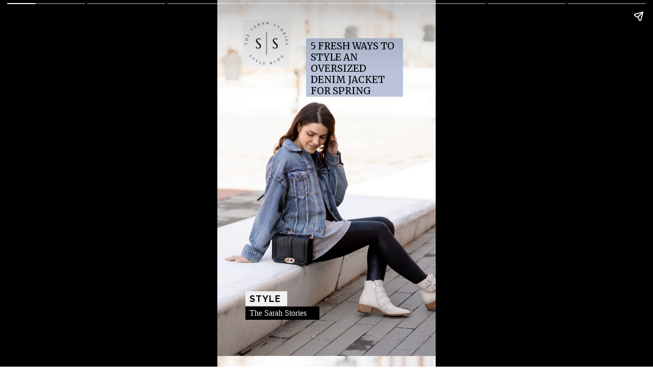

--- FILE ---
content_type: text/html; charset=utf-8
request_url: https://thesarahstories.com/web-stories/5-fresh-ways-to-style-an-oversized-denim-jacket-for-spring/
body_size: 20675
content:
<!DOCTYPE html>
<html amp="" lang="en-US" transformed="self;v=1" i-amphtml-layout=""><head><meta charset="utf-8"><meta name="viewport" content="width=device-width,minimum-scale=1"><link rel="modulepreload" href="https://cdn.ampproject.org/v0.mjs" as="script" crossorigin="anonymous"><link rel="preconnect" href="https://cdn.ampproject.org"><link rel="preload" as="script" href="https://cdn.ampproject.org/v0/amp-story-1.0.js"><style amp-runtime="" i-amphtml-version="012512221826001">html{overflow-x:hidden!important}html.i-amphtml-fie{height:100%!important;width:100%!important}html:not([amp4ads]),html:not([amp4ads]) body{height:auto!important}html:not([amp4ads]) body{margin:0!important}body{-webkit-text-size-adjust:100%;-moz-text-size-adjust:100%;-ms-text-size-adjust:100%;text-size-adjust:100%}html.i-amphtml-singledoc.i-amphtml-embedded{-ms-touch-action:pan-y pinch-zoom;touch-action:pan-y pinch-zoom}html.i-amphtml-fie>body,html.i-amphtml-singledoc>body{overflow:visible!important}html.i-amphtml-fie:not(.i-amphtml-inabox)>body,html.i-amphtml-singledoc:not(.i-amphtml-inabox)>body{position:relative!important}html.i-amphtml-ios-embed-legacy>body{overflow-x:hidden!important;overflow-y:auto!important;position:absolute!important}html.i-amphtml-ios-embed{overflow-y:auto!important;position:static}#i-amphtml-wrapper{overflow-x:hidden!important;overflow-y:auto!important;position:absolute!important;top:0!important;left:0!important;right:0!important;bottom:0!important;margin:0!important;display:block!important}html.i-amphtml-ios-embed.i-amphtml-ios-overscroll,html.i-amphtml-ios-embed.i-amphtml-ios-overscroll>#i-amphtml-wrapper{-webkit-overflow-scrolling:touch!important}#i-amphtml-wrapper>body{position:relative!important;border-top:1px solid transparent!important}#i-amphtml-wrapper+body{visibility:visible}#i-amphtml-wrapper+body .i-amphtml-lightbox-element,#i-amphtml-wrapper+body[i-amphtml-lightbox]{visibility:hidden}#i-amphtml-wrapper+body[i-amphtml-lightbox] .i-amphtml-lightbox-element{visibility:visible}#i-amphtml-wrapper.i-amphtml-scroll-disabled,.i-amphtml-scroll-disabled{overflow-x:hidden!important;overflow-y:hidden!important}amp-instagram{padding:54px 0px 0px!important;background-color:#fff}amp-iframe iframe{box-sizing:border-box!important}[amp-access][amp-access-hide]{display:none}[subscriptions-dialog],body:not(.i-amphtml-subs-ready) [subscriptions-action],body:not(.i-amphtml-subs-ready) [subscriptions-section]{display:none!important}amp-experiment,amp-live-list>[update]{display:none}amp-list[resizable-children]>.i-amphtml-loading-container.amp-hidden{display:none!important}amp-list [fetch-error],amp-list[load-more] [load-more-button],amp-list[load-more] [load-more-end],amp-list[load-more] [load-more-failed],amp-list[load-more] [load-more-loading]{display:none}amp-list[diffable] div[role=list]{display:block}amp-story-page,amp-story[standalone]{min-height:1px!important;display:block!important;height:100%!important;margin:0!important;padding:0!important;overflow:hidden!important;width:100%!important}amp-story[standalone]{background-color:#000!important;position:relative!important}amp-story-page{background-color:#757575}amp-story .amp-active>div,amp-story .i-amphtml-loader-background{display:none!important}amp-story-page:not(:first-of-type):not([distance]):not([active]){transform:translateY(1000vh)!important}amp-autocomplete{position:relative!important;display:inline-block!important}amp-autocomplete>input,amp-autocomplete>textarea{padding:0.5rem;border:1px solid rgba(0,0,0,.33)}.i-amphtml-autocomplete-results,amp-autocomplete>input,amp-autocomplete>textarea{font-size:1rem;line-height:1.5rem}[amp-fx^=fly-in]{visibility:hidden}amp-script[nodom],amp-script[sandboxed]{position:fixed!important;top:0!important;width:1px!important;height:1px!important;overflow:hidden!important;visibility:hidden}
/*# sourceURL=/css/ampdoc.css*/[hidden]{display:none!important}.i-amphtml-element{display:inline-block}.i-amphtml-blurry-placeholder{transition:opacity 0.3s cubic-bezier(0.0,0.0,0.2,1)!important;pointer-events:none}[layout=nodisplay]:not(.i-amphtml-element){display:none!important}.i-amphtml-layout-fixed,[layout=fixed][width][height]:not(.i-amphtml-layout-fixed){display:inline-block;position:relative}.i-amphtml-layout-responsive,[layout=responsive][width][height]:not(.i-amphtml-layout-responsive),[width][height][heights]:not([layout]):not(.i-amphtml-layout-responsive),[width][height][sizes]:not(img):not([layout]):not(.i-amphtml-layout-responsive){display:block;position:relative}.i-amphtml-layout-intrinsic,[layout=intrinsic][width][height]:not(.i-amphtml-layout-intrinsic){display:inline-block;position:relative;max-width:100%}.i-amphtml-layout-intrinsic .i-amphtml-sizer{max-width:100%}.i-amphtml-intrinsic-sizer{max-width:100%;display:block!important}.i-amphtml-layout-container,.i-amphtml-layout-fixed-height,[layout=container],[layout=fixed-height][height]:not(.i-amphtml-layout-fixed-height){display:block;position:relative}.i-amphtml-layout-fill,.i-amphtml-layout-fill.i-amphtml-notbuilt,[layout=fill]:not(.i-amphtml-layout-fill),body noscript>*{display:block;overflow:hidden!important;position:absolute;top:0;left:0;bottom:0;right:0}body noscript>*{position:absolute!important;width:100%;height:100%;z-index:2}body noscript{display:inline!important}.i-amphtml-layout-flex-item,[layout=flex-item]:not(.i-amphtml-layout-flex-item){display:block;position:relative;-ms-flex:1 1 auto;flex:1 1 auto}.i-amphtml-layout-fluid{position:relative}.i-amphtml-layout-size-defined{overflow:hidden!important}.i-amphtml-layout-awaiting-size{position:absolute!important;top:auto!important;bottom:auto!important}i-amphtml-sizer{display:block!important}@supports (aspect-ratio:1/1){i-amphtml-sizer.i-amphtml-disable-ar{display:none!important}}.i-amphtml-blurry-placeholder,.i-amphtml-fill-content{display:block;height:0;max-height:100%;max-width:100%;min-height:100%;min-width:100%;width:0;margin:auto}.i-amphtml-layout-size-defined .i-amphtml-fill-content{position:absolute;top:0;left:0;bottom:0;right:0}.i-amphtml-replaced-content,.i-amphtml-screen-reader{padding:0!important;border:none!important}.i-amphtml-screen-reader{position:fixed!important;top:0px!important;left:0px!important;width:4px!important;height:4px!important;opacity:0!important;overflow:hidden!important;margin:0!important;display:block!important;visibility:visible!important}.i-amphtml-screen-reader~.i-amphtml-screen-reader{left:8px!important}.i-amphtml-screen-reader~.i-amphtml-screen-reader~.i-amphtml-screen-reader{left:12px!important}.i-amphtml-screen-reader~.i-amphtml-screen-reader~.i-amphtml-screen-reader~.i-amphtml-screen-reader{left:16px!important}.i-amphtml-unresolved{position:relative;overflow:hidden!important}.i-amphtml-select-disabled{-webkit-user-select:none!important;-ms-user-select:none!important;user-select:none!important}.i-amphtml-notbuilt,[layout]:not(.i-amphtml-element),[width][height][heights]:not([layout]):not(.i-amphtml-element),[width][height][sizes]:not(img):not([layout]):not(.i-amphtml-element){position:relative;overflow:hidden!important;color:transparent!important}.i-amphtml-notbuilt:not(.i-amphtml-layout-container)>*,[layout]:not([layout=container]):not(.i-amphtml-element)>*,[width][height][heights]:not([layout]):not(.i-amphtml-element)>*,[width][height][sizes]:not([layout]):not(.i-amphtml-element)>*{display:none}amp-img:not(.i-amphtml-element)[i-amphtml-ssr]>img.i-amphtml-fill-content{display:block}.i-amphtml-notbuilt:not(.i-amphtml-layout-container),[layout]:not([layout=container]):not(.i-amphtml-element),[width][height][heights]:not([layout]):not(.i-amphtml-element),[width][height][sizes]:not(img):not([layout]):not(.i-amphtml-element){color:transparent!important;line-height:0!important}.i-amphtml-ghost{visibility:hidden!important}.i-amphtml-element>[placeholder],[layout]:not(.i-amphtml-element)>[placeholder],[width][height][heights]:not([layout]):not(.i-amphtml-element)>[placeholder],[width][height][sizes]:not([layout]):not(.i-amphtml-element)>[placeholder]{display:block;line-height:normal}.i-amphtml-element>[placeholder].amp-hidden,.i-amphtml-element>[placeholder].hidden{visibility:hidden}.i-amphtml-element:not(.amp-notsupported)>[fallback],.i-amphtml-layout-container>[placeholder].amp-hidden,.i-amphtml-layout-container>[placeholder].hidden{display:none}.i-amphtml-layout-size-defined>[fallback],.i-amphtml-layout-size-defined>[placeholder]{position:absolute!important;top:0!important;left:0!important;right:0!important;bottom:0!important;z-index:1}amp-img[i-amphtml-ssr]:not(.i-amphtml-element)>[placeholder]{z-index:auto}.i-amphtml-notbuilt>[placeholder]{display:block!important}.i-amphtml-hidden-by-media-query{display:none!important}.i-amphtml-element-error{background:red!important;color:#fff!important;position:relative!important}.i-amphtml-element-error:before{content:attr(error-message)}i-amp-scroll-container,i-amphtml-scroll-container{position:absolute;top:0;left:0;right:0;bottom:0;display:block}i-amp-scroll-container.amp-active,i-amphtml-scroll-container.amp-active{overflow:auto;-webkit-overflow-scrolling:touch}.i-amphtml-loading-container{display:block!important;pointer-events:none;z-index:1}.i-amphtml-notbuilt>.i-amphtml-loading-container{display:block!important}.i-amphtml-loading-container.amp-hidden{visibility:hidden}.i-amphtml-element>[overflow]{cursor:pointer;position:relative;z-index:2;visibility:hidden;display:initial;line-height:normal}.i-amphtml-layout-size-defined>[overflow]{position:absolute}.i-amphtml-element>[overflow].amp-visible{visibility:visible}template{display:none!important}.amp-border-box,.amp-border-box *,.amp-border-box :after,.amp-border-box :before{box-sizing:border-box}amp-pixel{display:none!important}amp-analytics,amp-auto-ads,amp-story-auto-ads{position:fixed!important;top:0!important;width:1px!important;height:1px!important;overflow:hidden!important;visibility:hidden}amp-story{visibility:hidden!important}html.i-amphtml-fie>amp-analytics{position:initial!important}[visible-when-invalid]:not(.visible),form [submit-error],form [submit-success],form [submitting]{display:none}amp-accordion{display:block!important}@media (min-width:1px){:where(amp-accordion>section)>:first-child{margin:0;background-color:#efefef;padding-right:20px;border:1px solid #dfdfdf}:where(amp-accordion>section)>:last-child{margin:0}}amp-accordion>section{float:none!important}amp-accordion>section>*{float:none!important;display:block!important;overflow:hidden!important;position:relative!important}amp-accordion,amp-accordion>section{margin:0}amp-accordion:not(.i-amphtml-built)>section>:last-child{display:none!important}amp-accordion:not(.i-amphtml-built)>section[expanded]>:last-child{display:block!important}
/*# sourceURL=/css/ampshared.css*/</style><meta name="amp-story-generator-name" content="Web Stories for WordPress"><meta name="amp-story-generator-version" content="1.42.0"><meta name="robots" content="index, follow, max-image-preview:large, max-snippet:-1, max-video-preview:-1"><meta name="description" content="The denim jacket is a closet staple for Spring. It's lightweight, versatile &amp; an easy pull anyway of the week. Let's explore 4 fresh new ways to style an oversized jacket this season."><meta property="og:locale" content="en_US"><meta property="og:type" content="article"><meta property="og:title" content="5 Fresh Ways to Style an oversized Denim Jacket for Spring"><meta property="og:description" content="The denim jacket is a closet staple for Spring. It's lightweight, versatile &amp; an easy pull anyway of the week. Let's explore 4 fresh new ways to style an oversized jacket this season."><meta property="og:url" content="https://thesarahstories.com/web-stories/5-fresh-ways-to-style-an-oversized-denim-jacket-for-spring/"><meta property="og:site_name" content="the Sarah Stories"><meta property="article:publisher" content="https://www.facebook.com/thesarahstoriesblog"><meta property="article:modified_time" content="2022-03-03T19:38:25+00:00"><meta property="og:image" content="https://thesarahstories.com/wp-content/uploads/2022/02/cropped-distressed-denim-jacket-Reddress-1-scaled-2.jpg"><meta property="og:image:width" content="640"><meta property="og:image:height" content="853"><meta property="og:image:type" content="image/jpeg"><meta name="twitter:card" content="summary_large_image"><meta name="twitter:label1" content="Est. reading time"><meta name="twitter:data1" content="1 minute"><meta name="generator" content="WordPress 6.8.3"><meta name="msapplication-TileImage" content="https://thesarahstories.com/wp-content/uploads/2021/11/cropped-faviconTSS-270x270.png"><link rel="preconnect" href="https://fonts.gstatic.com" crossorigin=""><link rel="dns-prefetch" href="https://fonts.gstatic.com"><link href="https://thesarahstories.com/wp-content/uploads/2022/02/distressed-denim-jacket-Reddress-1-scaled.jpg" rel="preload" as="image"><link rel="dns-prefetch" href="//www.googletagmanager.com"><link rel="preconnect" href="https://fonts.gstatic.com/" crossorigin=""><script async="" src="https://cdn.ampproject.org/v0.mjs" type="module" crossorigin="anonymous"></script><script async nomodule src="https://cdn.ampproject.org/v0.js" crossorigin="anonymous"></script><script async="" src="https://cdn.ampproject.org/v0/amp-story-1.0.mjs" custom-element="amp-story" type="module" crossorigin="anonymous"></script><script async nomodule src="https://cdn.ampproject.org/v0/amp-story-1.0.js" crossorigin="anonymous" custom-element="amp-story"></script><script src="https://cdn.ampproject.org/v0/amp-analytics-0.1.mjs" async="" custom-element="amp-analytics" type="module" crossorigin="anonymous"></script><script async nomodule src="https://cdn.ampproject.org/v0/amp-analytics-0.1.js" crossorigin="anonymous" custom-element="amp-analytics"></script><script src="https://cdn.ampproject.org/v0/amp-story-auto-ads-0.1.mjs" async="" custom-element="amp-story-auto-ads" type="module" crossorigin="anonymous"></script><script async nomodule src="https://cdn.ampproject.org/v0/amp-story-auto-ads-0.1.js" crossorigin="anonymous" custom-element="amp-story-auto-ads"></script><script src="https://cdn.ampproject.org/v0/amp-story-auto-analytics-0.1.mjs" async="" custom-element="amp-story-auto-analytics" type="module" crossorigin="anonymous"></script><script async nomodule src="https://cdn.ampproject.org/v0/amp-story-auto-analytics-0.1.js" crossorigin="anonymous" custom-element="amp-story-auto-analytics"></script><link rel="icon" href="https://thesarahstories.com/wp-content/uploads/2021/11/cropped-faviconTSS-32x32.png" sizes="32x32"><link rel="icon" href="https://thesarahstories.com/wp-content/uploads/2021/11/cropped-faviconTSS-192x192.png" sizes="192x192"><link href="https://fonts.googleapis.com/css2?display=swap&amp;family=Raleway%3Awght%40700&amp;family=Merriweather" rel="stylesheet"><style amp-custom="">amp-story-page{background-color:#131516}amp-story-grid-layer{overflow:visible}@media (max-aspect-ratio: 9 / 16){@media (min-aspect-ratio: 320 / 678){amp-story-grid-layer.grid-layer{margin-top:calc(( 100% / .5625 - 100% / .66666666666667 ) / 2)}}}@media not all and (min-resolution:.001dpcm){@media{p.text-wrapper > span{font-size:calc(100% - .5px)}}}.page-fullbleed-area{position:absolute;overflow:hidden;width:100%;left:0;height:calc(1.1851851851852 * 100%);top:calc(( 1 - 1.1851851851852 ) * 100% / 2)}.page-safe-area{overflow:visible;position:absolute;top:0;bottom:0;left:0;right:0;width:100%;height:calc(.84375 * 100%);margin:auto 0}.mask{position:absolute;overflow:hidden}.fill{position:absolute;top:0;left:0;right:0;bottom:0;margin:0}@media (prefers-reduced-motion: no-preference){.animation-wrapper{opacity:var(--initial-opacity);transform:var(--initial-transform)}}._975212f{background-color:#ece8e5}._6120891{position:absolute;pointer-events:none;left:0;top:-9.25926%;width:100%;height:118.51852%;opacity:1}._89d52dd{pointer-events:initial;width:100%;height:100%;display:block;position:absolute;top:0;left:0;z-index:0}._4b1fc7f{position:absolute;width:118.95833%;height:100%;left:0%;top:0%}._8bae219{position:absolute;pointer-events:none;left:12.86408%;top:83.00971%;width:21.84466%;height:4.36893%;opacity:1}._369c814{white-space:pre-wrap;overflow-wrap:break-word;word-break:break-word;margin:0;font-family:"Raleway",sans-serif;font-size:.275081em;line-height:calc(1.4em + .47058866297563em);text-align:left;padding:0;color:#000;background-color:#f1f1f1;background:none}._b6618e5{display:block;position:relative;left:0;top:0;margin:-2.1344444444444% 0;-webkit-box-decoration-break:clone;box-decoration-break:clone}._4a56da5{background-color:#f1f1f1;-webkit-box-decoration-break:clone;box-decoration-break:clone;position:relative;padding:4.4444444444444% 8.8888888888889%;text-align:left;border-radius:0px 0px 0px 0px;color:transparent}._71f084b{font-weight:700;letter-spacing:.05em;text-transform:uppercase}._33b65f8{white-space:pre-wrap;overflow-wrap:break-word;word-break:break-word;margin:0;font-family:"Raleway",sans-serif;font-size:.275081em;line-height:calc(1.4em + .47058866297563em);text-align:left;padding:0;color:#000;background-color:#f1f1f1;background:none;position:absolute;top:0;left:0;right:0}._f4a6aed{background-color:#f1f1f1;-webkit-box-decoration-break:clone;box-decoration-break:clone;position:relative;padding:4.4444444444444% 8.8888888888889%;text-align:left;border-radius:0px 0px 0px 0px;background:none}._e8c2dc3{position:absolute;pointer-events:none;left:12.86408%;top:87.70227%;width:33.98058%;height:4.04531%;opacity:1}._3bb60b2{pointer-events:initial;width:100%;height:100%;display:block;position:absolute;top:0;left:0;z-index:0;background-clip:content-box;background-color:#000}._64ffc52{white-space:pre-wrap;overflow-wrap:break-word;word-break:break-word;margin:-1.4130510602679% 0;font-family:"Georgia","Times","Times New Roman",serif;font-size:.242718em;line-height:1.4;text-align:left;padding:2.8571428571429% 5.7142857142857%;color:#000}._8f2ba76{color:#eee}._e42de89{position:absolute;pointer-events:none;left:11.65049%;top:0;width:21.84466%;height:14.56311%;opacity:1}._42b1fa5{position:absolute;width:100.00002%;height:100%;left:-.00001%;top:0%}._8ffa404{position:absolute;pointer-events:none;left:40.7767%;top:5.66343%;width:44.17476%;height:17.79935%;opacity:1}._7989c52{width:100%;height:100%;display:block;position:absolute;top:0;left:0;--initial-opacity:1;--initial-transform:scale(1)}._5d93729{pointer-events:initial;width:100%;height:100%;display:block;position:absolute;top:0;left:0;z-index:0;border-radius:1.0989010989011% 1.0989010989011% 1.0989010989011% 1.0989010989011%/1.8181818181818% 1.8181818181818% 1.8181818181818% 1.8181818181818%;background-clip:content-box;background-color:#bac3d9}._52d9a10{white-space:pre-wrap;overflow-wrap:break-word;word-break:break-word;margin:.28186813186813% 0;font-family:"Merriweather",serif;font-size:.291262em;line-height:1.2;text-align:initial;padding:2.1978021978022% 4.3956043956044%;color:#000}._52ca75c{background-color:#c7c3c5}._46aaaac{position:absolute;width:144.62084%;height:122%;left:-20.57406%;top:-16.93951%}._b67fa7c{position:absolute;pointer-events:none;left:12.13592%;top:61.00324%;width:58.73786%;height:5.17799%;opacity:1}._a377c0b{width:100%;height:100%;display:block;position:absolute;top:0;left:0;--initial-opacity:1;--initial-transform:translate3d(-120.66115%,0px,0)}._75da10d{width:100%;height:100%;display:block;position:absolute;top:0;left:0;--initial-opacity:0;--initial-transform:none}._32eb1ef{width:100%;height:100%;display:block;position:absolute;top:0;left:0;--initial-opacity:1;--initial-transform:scale(.15)}._e6dbcce{white-space:pre-wrap;overflow-wrap:break-word;word-break:break-word;margin:0;font-family:"Merriweather",serif;font-size:.323625em;line-height:calc(1.5em + .4em);text-align:left;padding:0;color:#000;background-color:#e6e7e9;background:none}._0c884e7{display:block;position:relative;left:0;top:0;margin:-1.004132231405% 0;-webkit-box-decoration-break:clone;box-decoration-break:clone}._2623ace{background-color:#e6e7e9;-webkit-box-decoration-break:clone;box-decoration-break:clone;position:relative;padding:1.6528925619835% 3.3057851239669%;text-align:left;border-radius:0px 0px 0px 0px;color:transparent}._812798c{text-transform:uppercase}._838bdb5{white-space:pre-wrap;overflow-wrap:break-word;word-break:break-word;margin:0;font-family:"Merriweather",serif;font-size:.323625em;line-height:calc(1.5em + .4em);text-align:left;padding:0;color:#000;background-color:#e6e7e9;background:none;position:absolute;top:0;left:0;right:0}._6e88fe6{background-color:#e6e7e9;-webkit-box-decoration-break:clone;box-decoration-break:clone;position:relative;padding:1.6528925619835% 3.3057851239669%;text-align:left;border-radius:0px 0px 0px 0px;background:none}._802402e{position:absolute;pointer-events:none;left:11.65049%;top:67.63754%;width:58.98058%;height:21.68285%;opacity:1}._0a7531d{width:100%;height:100%;display:block;position:absolute;top:0;left:0;--initial-opacity:1;--initial-transform:translate3d(-119.7531%,0px,0)}._a270097{pointer-events:initial;width:100%;height:100%;display:block;position:absolute;top:0;left:0;z-index:0;background-clip:content-box;background-color:rgba(212,215,222,.9)}._507b9cb{white-space:pre-wrap;overflow-wrap:break-word;word-break:break-word;margin:-.2099408436214% 0;font-family:"Georgia","Times","Times New Roman",serif;font-size:.2589em;line-height:1.2;text-align:left;padding:1.6460905349794% 3.2921810699588%;color:#000}._536b975{background-color:#c1bebe}._2df5a3e{position:absolute;width:129.21042%;height:109%;left:-5.02929%;top:-9%}._6810029{position:absolute;pointer-events:none;left:11.65049%;top:71.68285%;width:60.19417%;height:5.33981%;opacity:1}._076e6e0{width:100%;height:100%;display:block;position:absolute;top:0;left:0;--initial-opacity:1;--initial-transform:translate3d(-119.35485%,0px,0)}._89be722{white-space:pre-wrap;overflow-wrap:break-word;word-break:break-word;margin:0;font-family:"Merriweather",serif;font-size:.323625em;line-height:calc(1.5em + .4em);text-align:left;padding:0;color:#000;background-color:#eee;background:none}._339ac48{display:block;position:relative;left:0;top:0;margin:-.97983870967742% 0;-webkit-box-decoration-break:clone;box-decoration-break:clone}._c59396a{background-color:#eee;-webkit-box-decoration-break:clone;box-decoration-break:clone;position:relative;padding:1.6129032258065% 3.2258064516129%;text-align:left;border-radius:0px 0px 0px 0px;color:transparent}._7fdbe20{white-space:pre-wrap;overflow-wrap:break-word;word-break:break-word;margin:0;font-family:"Merriweather",serif;font-size:.323625em;line-height:calc(1.5em + .4em);text-align:left;padding:0;color:#000;background-color:#eee;background:none;position:absolute;top:0;left:0;right:0}._e2c6667{background-color:#eee;-webkit-box-decoration-break:clone;box-decoration-break:clone;position:relative;padding:1.6129032258065% 3.2258064516129%;text-align:left;border-radius:0px 0px 0px 0px;background:none}._7aa1a8c{position:absolute;pointer-events:none;left:11.65049%;top:78.47896%;width:58.00971%;height:19.57929%;opacity:1}._2ef982b{width:100%;height:100%;display:block;position:absolute;top:0;left:0;--initial-opacity:1;--initial-transform:translate3d(-120.08369%,0px,0)}._7b01a3d{pointer-events:initial;width:100%;height:100%;display:block;position:absolute;top:0;left:0;z-index:0;background-clip:content-box;background-color:rgba(212,215,222,.75)}._3aaf27f{white-space:pre-wrap;overflow-wrap:break-word;word-break:break-word;margin:-.21345449790795% 0;font-family:"Georgia","Times","Times New Roman",serif;font-size:.2589em;line-height:1.2;text-align:left;padding:1.673640167364% 3.347280334728%;color:#000}._ac7d9ed{color:#212121}._bfc7a82{background-color:#cac6c7}._9da046e{position:absolute;width:139.87917%;height:118%;left:-18.32738%;top:-14.79044%}._608437a{position:absolute;pointer-events:none;left:11.65049%;top:64.23948%;width:68.93204%;height:5.17799%;opacity:1}._e75a66b{width:100%;height:100%;display:block;position:absolute;top:0;left:0;--initial-opacity:1;--initial-transform:translate3d(-116.90141%,0px,0)}._2369672{white-space:pre-wrap;overflow-wrap:break-word;word-break:break-word;margin:0;font-family:"Merriweather",serif;font-size:.323625em;line-height:calc(1.5em + .4em);text-align:left;padding:0;color:#000;background-color:#edecf4;background:none}._6baf0eb{display:block;position:relative;left:0;top:0;margin:-.8556338028169% 0;-webkit-box-decoration-break:clone;box-decoration-break:clone}._72f4e6d{background-color:#edecf4;-webkit-box-decoration-break:clone;box-decoration-break:clone;position:relative;padding:1.4084507042254% 2.8169014084507%;text-align:left;border-radius:0px 0px 0px 0px;color:transparent}._765bff0{white-space:pre-wrap;overflow-wrap:break-word;word-break:break-word;margin:0;font-family:"Merriweather",serif;font-size:.323625em;line-height:calc(1.5em + .4em);text-align:left;padding:0;color:#000;background-color:#edecf4;background:none;position:absolute;top:0;left:0;right:0}._1357d61{background-color:#edecf4;-webkit-box-decoration-break:clone;box-decoration-break:clone;position:relative;padding:1.4084507042254% 2.8169014084507%;text-align:left;border-radius:0px 0px 0px 0px;background:none}._8af9205{color:#212121;text-transform:uppercase}._03ad0de{position:absolute;pointer-events:none;left:11.65049%;top:70.87379%;width:45.87379%;height:19.57929%;opacity:1}._ca9f00d{width:100%;height:100%;display:block;position:absolute;top:0;left:0;--initial-opacity:1;--initial-transform:translate3d(-125.39683%,0px,0)}._7e85e73{pointer-events:initial;width:100%;height:100%;display:block;position:absolute;top:0;left:0;z-index:0;background-clip:content-box;background-color:rgba(234,235,240,.75)}._3556f7a{white-space:pre-wrap;overflow-wrap:break-word;word-break:break-word;margin:-.26992394179894% 0;font-family:"Georgia","Times","Times New Roman",serif;font-size:.2589em;line-height:1.2;text-align:left;padding:2.1164021164021% 4.2328042328042%;color:#000}._908b5c6{background-color:#c9c4bd}._5f52f67{position:absolute;width:118.54167%;height:100%;left:-9.27083%;top:0%}._edae409{position:absolute;pointer-events:none;left:11.65049%;top:3.39806%;width:76.94175%;height:5.33981%;opacity:1}._e101223{width:100%;height:100%;display:block;position:absolute;top:0;left:0;--initial-opacity:1;--initial-transform:translate3d(-115.14196%,0px,0)}._9410337{white-space:pre-wrap;overflow-wrap:break-word;word-break:break-word;margin:0;font-family:"Merriweather",serif;font-size:.323625em;line-height:calc(1.5em + .4em);text-align:left;padding:0;color:#000;background-color:#fff;background:none}._b417957{display:block;position:relative;left:0;top:0;margin:-.76656151419558% 0;-webkit-box-decoration-break:clone;box-decoration-break:clone}._e46490a{background-color:#fff;-webkit-box-decoration-break:clone;box-decoration-break:clone;position:relative;padding:1.2618296529968% 2.5236593059937%;text-align:left;border-radius:0px 0px 0px 0px;color:transparent}._1d8bacd{white-space:pre-wrap;overflow-wrap:break-word;word-break:break-word;margin:0;font-family:"Merriweather",serif;font-size:.323625em;line-height:calc(1.5em + .4em);text-align:left;padding:0;color:#000;background-color:#fff;background:none;position:absolute;top:0;left:0;right:0}._5b131a2{background-color:#fff;-webkit-box-decoration-break:clone;box-decoration-break:clone;position:relative;padding:1.2618296529968% 2.5236593059937%;text-align:left;border-radius:0px 0px 0px 0px;background:none}._6968703{position:absolute;pointer-events:none;left:11.16505%;top:10.35599%;width:38.83495%;height:18.77023%;opacity:1}._218797c{width:100%;height:100%;display:block;position:absolute;top:0;left:0;--initial-opacity:1;--initial-transform:translate3d(-128.75%,0px,0)}._327431f{white-space:pre-wrap;overflow-wrap:break-word;word-break:break-word;margin:-.31884765625% 0;font-family:"Georgia","Times","Times New Roman",serif;font-size:.2589em;line-height:1.2;text-align:left;padding:2.5% 5%;color:#000}._c8e56dd{background-color:#c8c3c1}._d9d08ab{position:absolute;width:118.54167%;height:100%;left:-15.64338%;top:0%}._e554aa3{position:absolute;pointer-events:none;left:11.65049%;top:3.39806%;width:76.94175%;height:5.01618%;opacity:1}._ca611ce{white-space:pre-wrap;overflow-wrap:break-word;word-break:break-word;margin:0;font-family:"Merriweather",serif;font-size:.323625em;line-height:calc(1.5em + .4em);text-align:right;padding:0;color:#000;background-color:#fff;background:none}._ab3e122{background-color:#fff;-webkit-box-decoration-break:clone;box-decoration-break:clone;position:relative;padding:1.2618296529968% 2.5236593059937%;text-align:right;border-radius:0px 0px 0px 0px;color:transparent}._46b3daa{white-space:pre-wrap;overflow-wrap:break-word;word-break:break-word;margin:0;font-family:"Merriweather",serif;font-size:.323625em;line-height:calc(1.5em + .4em);text-align:right;padding:0;color:#000;background-color:#fff;background:none;position:absolute;top:0;left:0;right:0}._d9087e4{background-color:#fff;-webkit-box-decoration-break:clone;box-decoration-break:clone;position:relative;padding:1.2618296529968% 2.5236593059937%;text-align:right;border-radius:0px 0px 0px 0px;background:none}._7010b82{position:absolute;pointer-events:none;left:49.51456%;top:10.5178%;width:38.83495%;height:18.77023%;opacity:1}._8a14515{width:100%;height:100%;display:block;position:absolute;top:0;left:0;--initial-opacity:1;--initial-transform:translate3d(-227.5%,0px,0)}._25f4c37{background-color:#d8d2d5}._dc75a1c{position:absolute;pointer-events:none;left:2.91262%;top:9.2233%;width:85.43689%;height:5.33981%;opacity:1}._b9df78e{width:100%;height:100%;display:block;position:absolute;top:0;left:0;--initial-opacity:1;--initial-transform:translate3d(-103.40909%,0px,0)}._64f2957{display:block;position:relative;left:0;top:0;margin:-.69034090909091% 0;-webkit-box-decoration-break:clone;box-decoration-break:clone}._372af25{background-color:#fff;-webkit-box-decoration-break:clone;box-decoration-break:clone;position:relative;padding:1.1363636363636% 2.2727272727273%;text-align:right;border-radius:0px 0px 0px 0px;color:transparent}._dd9fe0e{background-color:#fff;-webkit-box-decoration-break:clone;box-decoration-break:clone;position:relative;padding:1.1363636363636% 2.2727272727273%;text-align:right;border-radius:0px 0px 0px 0px;background:none}._ada98a0{position:absolute;pointer-events:none;left:19.90291%;top:14.56311%;width:68.4466%;height:13.59223%;opacity:1}._537fc81{width:100%;height:100%;display:block;position:absolute;top:0;left:0;--initial-opacity:1;--initial-transform:translate3d(-129.07801%,0px,0)}._df8f32d{pointer-events:initial;width:100%;height:100%;display:block;position:absolute;top:0;left:0;z-index:0;background-clip:content-box;background-color:rgba(214,204,204,.75)}._247d64a{white-space:pre-wrap;overflow-wrap:break-word;word-break:break-word;margin:-.18090647163121% 0;font-family:"Georgia","Times","Times New Roman",serif;font-size:.2589em;line-height:1.2;text-align:right;padding:1.4184397163121% 2.8368794326241%;color:#000}._9b8a11a{background-color:#c8c5c5}._f292856{position:absolute;width:118.54167%;height:100%;left:0%;top:0%}._61cac6c{position:absolute;pointer-events:none;left:-2.91262%;top:77.50809%;width:105.58252%;height:6.95793%;opacity:1}._7137d56{white-space:pre-wrap;overflow-wrap:break-word;word-break:break-word;margin:-.36310344827586% 0;font-family:"Merriweather",serif;font-size:.210356em;line-height:1.5;text-align:center;padding:.91954022988506% 1.8390804597701%;color:#000}._e401f24{color:#eee;text-transform:uppercase}._00d861b{position:absolute;pointer-events:none;left:11.65049%;top:9.54693%;width:27.91262%;height:19.57929%;opacity:1}._dfdbacf{pointer-events:initial;width:100%;height:100%;display:block;position:absolute;top:0;left:0;z-index:0;background-clip:content-box;background-color:rgba(186,195,217,.9)}._710c4fd{white-space:pre-wrap;overflow-wrap:break-word;word-break:break-word;margin:-.44361413043478% 0;font-family:"Georgia","Times","Times New Roman",serif;font-size:.2589em;line-height:1.2;text-align:center;padding:3.4782608695652% 6.9565217391304%;color:#000}

/*# sourceURL=amp-custom.css */</style><link rel="alternate" type="application/rss+xml" title="the Sarah Stories » Feed" href="https://thesarahstories.com/feed/"><link rel="alternate" type="application/rss+xml" title="the Sarah Stories » Comments Feed" href="https://thesarahstories.com/comments/feed/"><link rel="alternate" type="application/rss+xml" title="the Sarah Stories » Stories Feed" href="https://thesarahstories.com/web-stories/feed/"><title>5 Fresh Ways to Style an oversized Denim Jacket for Spring | the Sarah Stories</title><link rel="canonical" href="https://thesarahstories.com/web-stories/5-fresh-ways-to-style-an-oversized-denim-jacket-for-spring/"><script type="application/ld+json" class="yoast-schema-graph">{"@context":"https://schema.org","@graph":[{"@type":"Article","@id":"https://thesarahstories.com/web-stories/5-fresh-ways-to-style-an-oversized-denim-jacket-for-spring/#article","isPartOf":{"@id":"https://thesarahstories.com/web-stories/5-fresh-ways-to-style-an-oversized-denim-jacket-for-spring/"},"author":{"name":"Sarah Hancock","@id":"https://thesarahstories.com/#/schema/person/a62d4639e86e51507b7af8dceb86e57c"},"headline":"5 Fresh Ways to Style an oversized Denim Jacket for Spring","datePublished":"2022-02-28T17:47:27+00:00","dateModified":"2022-03-03T19:38:25+00:00","mainEntityOfPage":{"@id":"https://thesarahstories.com/web-stories/5-fresh-ways-to-style-an-oversized-denim-jacket-for-spring/"},"wordCount":255,"publisher":{"@id":"https://thesarahstories.com/#/schema/person/a62d4639e86e51507b7af8dceb86e57c"},"image":{"@id":"https://thesarahstories.com/web-stories/5-fresh-ways-to-style-an-oversized-denim-jacket-for-spring/#primaryimage"},"thumbnailUrl":"https://thesarahstories.com/wp-content/uploads/2022/02/cropped-distressed-denim-jacket-Reddress-1-scaled-2.jpg","inLanguage":"en-US"},{"@type":"WebPage","@id":"https://thesarahstories.com/web-stories/5-fresh-ways-to-style-an-oversized-denim-jacket-for-spring/","url":"https://thesarahstories.com/web-stories/5-fresh-ways-to-style-an-oversized-denim-jacket-for-spring/","name":"5 Fresh Ways to Style an oversized Denim Jacket for Spring | the Sarah Stories","isPartOf":{"@id":"https://thesarahstories.com/#website"},"primaryImageOfPage":{"@id":"https://thesarahstories.com/web-stories/5-fresh-ways-to-style-an-oversized-denim-jacket-for-spring/#primaryimage"},"image":{"@id":"https://thesarahstories.com/web-stories/5-fresh-ways-to-style-an-oversized-denim-jacket-for-spring/#primaryimage"},"thumbnailUrl":"https://thesarahstories.com/wp-content/uploads/2022/02/cropped-distressed-denim-jacket-Reddress-1-scaled-2.jpg","datePublished":"2022-02-28T17:47:27+00:00","dateModified":"2022-03-03T19:38:25+00:00","breadcrumb":{"@id":"https://thesarahstories.com/web-stories/5-fresh-ways-to-style-an-oversized-denim-jacket-for-spring/#breadcrumb"},"inLanguage":"en-US","potentialAction":[{"@type":"ReadAction","target":["https://thesarahstories.com/web-stories/5-fresh-ways-to-style-an-oversized-denim-jacket-for-spring/"]}]},{"@type":"ImageObject","inLanguage":"en-US","@id":"https://thesarahstories.com/web-stories/5-fresh-ways-to-style-an-oversized-denim-jacket-for-spring/#primaryimage","url":"https://thesarahstories.com/wp-content/uploads/2022/02/cropped-distressed-denim-jacket-Reddress-1-scaled-2.jpg","contentUrl":"https://thesarahstories.com/wp-content/uploads/2022/02/cropped-distressed-denim-jacket-Reddress-1-scaled-2.jpg","width":640,"height":853,"caption":"cropped-distressed-denim-jacket-Reddress-1-scaled-2.jpg"},{"@type":"BreadcrumbList","@id":"https://thesarahstories.com/web-stories/5-fresh-ways-to-style-an-oversized-denim-jacket-for-spring/#breadcrumb","itemListElement":[{"@type":"ListItem","position":1,"name":"Home","item":"https://thesarahstories.com/"},{"@type":"ListItem","position":2,"name":"Stories","item":"https://thesarahstories.com/web-stories/"},{"@type":"ListItem","position":3,"name":"5 Fresh Ways to Style an oversized Denim Jacket for Spring"}]},{"@type":"WebSite","@id":"https://thesarahstories.com/#website","url":"https://thesarahstories.com/","name":"the Sarah Stories","description":"a style blog","publisher":{"@id":"https://thesarahstories.com/#/schema/person/a62d4639e86e51507b7af8dceb86e57c"},"potentialAction":[{"@type":"SearchAction","target":{"@type":"EntryPoint","urlTemplate":"https://thesarahstories.com/?s={search_term_string}"},"query-input":{"@type":"PropertyValueSpecification","valueRequired":true,"valueName":"search_term_string"}}],"inLanguage":"en-US"},{"@type":["Person","Organization"],"@id":"https://thesarahstories.com/#/schema/person/a62d4639e86e51507b7af8dceb86e57c","name":"Sarah Hancock","image":{"@type":"ImageObject","inLanguage":"en-US","@id":"https://thesarahstories.com/#/schema/person/image/","url":"https://thesarahstories.com/wp-content/uploads/2019/09/The-Sarah-Stories-Sarah-Hancock.jpg","contentUrl":"https://thesarahstories.com/wp-content/uploads/2019/09/The-Sarah-Stories-Sarah-Hancock.jpg","width":512,"height":640,"caption":"Sarah Hancock"},"logo":{"@id":"https://thesarahstories.com/#/schema/person/image/"},"sameAs":["https://www.thesarahstories.com","https://www.facebook.com/thesarahstoriesblog","thesarahstoriesblog","https://www.pinterest.com/thesarahstoriesblog/"]}]}</script><link rel="https://api.w.org/" href="https://thesarahstories.com/wp-json/"><link rel="alternate" title="JSON" type="application/json" href="https://thesarahstories.com/wp-json/web-stories/v1/web-story/23035"><link rel="EditURI" type="application/rsd+xml" title="RSD" href="https://thesarahstories.com/xmlrpc.php?rsd"><link rel="prev" title="4 Ways to Wear a Trench Coat this Spring" href="https://thesarahstories.com/web-stories/4-ways-to-wear-a-trench-coat-this-spring/"><link rel="next" title="4 Slip dress outfits to copy this Spring" href="https://thesarahstories.com/web-stories/4-slip-dress-outfits-to-copy-this-spring/"><link rel="shortlink" href="https://thesarahstories.com/?p=23035"><link rel="alternate" title="oEmbed (JSON)" type="application/json+oembed" href="https://thesarahstories.com/wp-json/oembed/1.0/embed?url=https%3A%2F%2Fthesarahstories.com%2Fweb-stories%2F5-fresh-ways-to-style-an-oversized-denim-jacket-for-spring%2F"><link rel="alternate" title="oEmbed (XML)" type="text/xml+oembed" href="https://thesarahstories.com/wp-json/oembed/1.0/embed?url=https%3A%2F%2Fthesarahstories.com%2Fweb-stories%2F5-fresh-ways-to-style-an-oversized-denim-jacket-for-spring%2F&amp;format=xml"><link rel="apple-touch-icon" href="https://thesarahstories.com/wp-content/uploads/2021/11/cropped-faviconTSS-180x180.png"><script amp-onerror="">document.querySelector("script[src*='/v0.js']").onerror=function(){document.querySelector('style[amp-boilerplate]').textContent=''}</script><style amp-boilerplate="">body{-webkit-animation:-amp-start 8s steps(1,end) 0s 1 normal both;-moz-animation:-amp-start 8s steps(1,end) 0s 1 normal both;-ms-animation:-amp-start 8s steps(1,end) 0s 1 normal both;animation:-amp-start 8s steps(1,end) 0s 1 normal both}@-webkit-keyframes -amp-start{from{visibility:hidden}to{visibility:visible}}@-moz-keyframes -amp-start{from{visibility:hidden}to{visibility:visible}}@-ms-keyframes -amp-start{from{visibility:hidden}to{visibility:visible}}@-o-keyframes -amp-start{from{visibility:hidden}to{visibility:visible}}@keyframes -amp-start{from{visibility:hidden}to{visibility:visible}}</style><noscript><style amp-boilerplate="">body{-webkit-animation:none;-moz-animation:none;-ms-animation:none;animation:none}</style></noscript><link rel="stylesheet" amp-extension="amp-story" href="https://cdn.ampproject.org/v0/amp-story-1.0.css"><script amp-story-dvh-polyfill="">"use strict";if(!self.CSS||!CSS.supports||!CSS.supports("height:1dvh")){function e(){document.documentElement.style.setProperty("--story-dvh",innerHeight/100+"px","important")}addEventListener("resize",e,{passive:!0}),e()}</script></head><body><amp-story standalone="" publisher="the Sarah Stories" publisher-logo-src="https://thesarahstories.com/wp-content/uploads/2021/11/TSSlogo-3.png" title="5 Fresh Ways to Style an oversized Denim Jacket for Spring" poster-portrait-src="https://thesarahstories.com/wp-content/uploads/2022/02/cropped-distressed-denim-jacket-Reddress-1-scaled-2.jpg" class="i-amphtml-layout-container" i-amphtml-layout="container"><amp-story-page id="5b06588e-d0ea-4c21-8369-9be2aeb9e4ae" auto-advance-after="7s" class="i-amphtml-layout-container" i-amphtml-layout="container"><amp-story-animation layout="nodisplay" trigger="visibility" class="i-amphtml-layout-nodisplay" hidden="hidden" i-amphtml-layout="nodisplay"><script type="application/json">[{"selector":"#anim-f1217fb6-d6f0-4ea0-80fc-ccf747b6513e","keyframes":[{"transform":"scale(1)","offset":0},{"transform":"scale(1.3)","offset":0.33},{"transform":"scale(0.97)","offset":0.66},{"transform":"scale(1)","offset":1}],"delay":0,"duration":1450,"easing":"ease-in-out","fill":"both","iterations":1}]</script></amp-story-animation><amp-story-grid-layer template="vertical" aspect-ratio="412:618" class="grid-layer i-amphtml-layout-container" i-amphtml-layout="container" style="--aspect-ratio:412/618;"><div class="_975212f page-fullbleed-area"><div class="page-safe-area"><div class="_6120891"><div class="_89d52dd mask" id="el-48259d57-ae96-46ad-8748-401b1f38b44e"><div data-leaf-element="true" class="_4b1fc7f"><amp-img layout="fill" src="https://thesarahstories.com/wp-content/uploads/2022/02/distressed-denim-jacket-Reddress-1-scaled.jpg" alt="distressed denim jacket Reddress" class="i-amphtml-layout-fill i-amphtml-layout-size-defined" i-amphtml-layout="fill"></amp-img></div></div></div></div></div></amp-story-grid-layer><amp-story-grid-layer template="vertical" aspect-ratio="412:618" class="grid-layer i-amphtml-layout-container" i-amphtml-layout="container" style="--aspect-ratio:412/618;"><div class="page-fullbleed-area"><div class="page-safe-area"><div class="_8bae219"><div id="el-ae52ed6b-924e-48b8-b47a-95006420e884" class="_89d52dd"><p class="_369c814 fill text-wrapper"><span class="_b6618e5"><span class="_4a56da5"><span class="_71f084b">STYLE </span></span></span></p><p class="_33b65f8 fill text-wrapper" aria-hidden="true"><span class="_b6618e5"><span class="_f4a6aed"><span class="_71f084b">STYLE </span></span></span></p></div></div><div class="_e8c2dc3"><div id="el-2235ee84-162b-4dc5-be31-700b722c3048" class="_3bb60b2"><p class="_64ffc52 fill text-wrapper"><span><span class="_8f2ba76">The Sarah Stories</span></span></p></div></div><div class="_e42de89"><div class="_89d52dd mask" id="el-d11af36a-51b8-4072-87e8-efe976261138"><div data-leaf-element="true" class="_42b1fa5"><amp-img layout="fill" src="https://thesarahstories.com/wp-content/uploads/2021/11/cropped-TSSlogo-3.png" alt="The Sarah Stories, a Style blog" srcset="https://thesarahstories.com/wp-content/uploads/2021/11/cropped-TSSlogo-3.png 512w, https://thesarahstories.com/wp-content/uploads/2021/11/cropped-TSSlogo-3-300x300.png 300w, https://thesarahstories.com/wp-content/uploads/2021/11/cropped-TSSlogo-3-270x270.png 270w, https://thesarahstories.com/wp-content/uploads/2021/11/cropped-TSSlogo-3-192x192.png 192w, https://thesarahstories.com/wp-content/uploads/2021/11/cropped-TSSlogo-3-180x180.png 180w, https://thesarahstories.com/wp-content/uploads/2021/11/cropped-TSSlogo-3-150x150.png 150w, https://thesarahstories.com/wp-content/uploads/2021/11/cropped-TSSlogo-3-96x96.png 96w, https://thesarahstories.com/wp-content/uploads/2021/11/cropped-TSSlogo-3-32x32.png 32w" sizes="(min-width: 1024px) 10vh, 22vw" disable-inline-width="true" class="i-amphtml-layout-fill i-amphtml-layout-size-defined" i-amphtml-layout="fill"></amp-img></div></div></div><div class="_8ffa404"><div id="anim-f1217fb6-d6f0-4ea0-80fc-ccf747b6513e" class="_7989c52 animation-wrapper"><div id="el-61555fde-eae2-4dcf-9394-41ee3a843654" class="_5d93729"><p class="_52d9a10 fill text-wrapper"><span>5 FRESH WAYS TO STYLE AN OVERSIZED DENIM JACKET FOR SPRING</span></p></div></div></div></div></div></amp-story-grid-layer></amp-story-page><amp-story-page id="924a044a-5159-4c89-b384-a360c8721a0f" auto-advance-after="7s" class="i-amphtml-layout-container" i-amphtml-layout="container"><amp-story-animation layout="nodisplay" trigger="visibility" class="i-amphtml-layout-nodisplay" hidden="hidden" i-amphtml-layout="nodisplay"><script type="application/json">[{"selector":"#anim-17bbd004-aa30-487a-9f36-0a697098d525","keyframes":{"transform":["translate3d(-119.7531%, 0px, 0)","translate3d(0px, 0px, 0)"]},"delay":0,"duration":600,"easing":"cubic-bezier(0.4, 0.4, 0.0, 1)","fill":"both"}]</script></amp-story-animation><amp-story-animation layout="nodisplay" trigger="visibility" class="i-amphtml-layout-nodisplay" hidden="hidden" i-amphtml-layout="nodisplay"><script type="application/json">[{"selector":"#anim-f5b9bdc6-22e4-4b14-a145-41e7ed9c361c","keyframes":{"opacity":[0,1]},"delay":0,"duration":600,"easing":"cubic-bezier(0.4, 0.4, 0.0, 1)","fill":"both"}]</script></amp-story-animation><amp-story-animation layout="nodisplay" trigger="visibility" class="i-amphtml-layout-nodisplay" hidden="hidden" i-amphtml-layout="nodisplay"><script type="application/json">[{"selector":"#anim-9fd07fb3-c80e-47a4-8fdd-10f81ceae57a","keyframes":{"transform":["scale(0.15)","scale(1)"]},"delay":0,"duration":600,"easing":"cubic-bezier(0.4, 0.4, 0.0, 1)","fill":"forwards"}]</script></amp-story-animation><amp-story-animation layout="nodisplay" trigger="visibility" class="i-amphtml-layout-nodisplay" hidden="hidden" i-amphtml-layout="nodisplay"><script type="application/json">[{"selector":"#anim-7d38fd98-36f8-4cbe-8dd7-4736d327f55a","keyframes":{"transform":["translate3d(-120.66115%, 0px, 0)","translate3d(0px, 0px, 0)"]},"delay":0,"duration":600,"easing":"cubic-bezier(0.4, 0.4, 0.0, 1)","fill":"both"}]</script></amp-story-animation><amp-story-animation layout="nodisplay" trigger="visibility" class="i-amphtml-layout-nodisplay" hidden="hidden" i-amphtml-layout="nodisplay"><script type="application/json">[{"selector":"#anim-7e1a42c7-28de-4645-b440-6941f4e1cf9a","keyframes":{"opacity":[0,1]},"delay":0,"duration":600,"easing":"cubic-bezier(0.4, 0.4, 0.0, 1)","fill":"both"}]</script></amp-story-animation><amp-story-animation layout="nodisplay" trigger="visibility" class="i-amphtml-layout-nodisplay" hidden="hidden" i-amphtml-layout="nodisplay"><script type="application/json">[{"selector":"#anim-6b33040c-63e1-48ab-bb32-861c68565f49","keyframes":{"transform":["scale(0.15)","scale(1)"]},"delay":0,"duration":600,"easing":"cubic-bezier(0.4, 0.4, 0.0, 1)","fill":"forwards"}]</script></amp-story-animation><amp-story-grid-layer template="vertical" aspect-ratio="412:618" class="grid-layer i-amphtml-layout-container" i-amphtml-layout="container" style="--aspect-ratio:412/618;"><div class="_52ca75c page-fullbleed-area"><div class="page-safe-area"><div class="_6120891"><div class="_89d52dd mask" id="el-1f1d59ab-1341-434f-a856-0c66582ef2ca"><div data-leaf-element="true" class="_46aaaac"><amp-img layout="fill" src="https://thesarahstories.com/wp-content/uploads/2022/02/denim-jacket-spring-scaled.jpg" alt="denim jacket spring" class="i-amphtml-layout-fill i-amphtml-layout-size-defined" i-amphtml-layout="fill"></amp-img></div></div></div></div></div></amp-story-grid-layer><amp-story-grid-layer template="vertical" aspect-ratio="412:618" class="grid-layer i-amphtml-layout-container" i-amphtml-layout="container" style="--aspect-ratio:412/618;"><div class="page-fullbleed-area"><div class="page-safe-area"><div class="_b67fa7c"><div id="anim-7d38fd98-36f8-4cbe-8dd7-4736d327f55a" class="_a377c0b animation-wrapper"><div id="anim-7e1a42c7-28de-4645-b440-6941f4e1cf9a" class="_75da10d animation-wrapper"><div id="anim-6b33040c-63e1-48ab-bb32-861c68565f49" class="_32eb1ef animation-wrapper"><div id="el-21ff2e47-2f59-4d2f-a998-b3b502bd6f0e" class="_89d52dd"><p class="_e6dbcce fill text-wrapper"><span class="_0c884e7"><span class="_2623ace"><span class="_812798c">the DENIM JACKET</span></span></span></p><p class="_838bdb5 fill text-wrapper" aria-hidden="true"><span class="_0c884e7"><span class="_6e88fe6"><span class="_812798c">the DENIM JACKET</span></span></span></p></div></div></div></div></div><div class="_802402e"><div id="anim-17bbd004-aa30-487a-9f36-0a697098d525" class="_0a7531d animation-wrapper"><div id="anim-f5b9bdc6-22e4-4b14-a145-41e7ed9c361c" class="_75da10d animation-wrapper"><div id="anim-9fd07fb3-c80e-47a4-8fdd-10f81ceae57a" class="_32eb1ef animation-wrapper"><div id="el-d9a9b323-a568-4318-a4b0-a26c3cda796e" class="_a270097"><p class="_507b9cb fill text-wrapper"><span>The denim jacket is a closet staple for Spring. It's lightweight, versatile &amp; an easy pull any day of the week. Let's explore 5 fresh new ways to style an oversized jacket this season.</span></p></div></div></div></div></div></div></div></amp-story-grid-layer><amp-story-page-outlink layout="nodisplay" class="i-amphtml-layout-nodisplay" hidden="hidden" i-amphtml-layout="nodisplay"><a href="https://rstyle.me/cz-n/f85siuchk47" rel="noreferrer" target="_blank">shop</a></amp-story-page-outlink></amp-story-page><amp-story-page id="db8100a4-9069-4e14-a844-98ab601916a1" auto-advance-after="7s" class="i-amphtml-layout-container" i-amphtml-layout="container"><amp-story-animation layout="nodisplay" trigger="visibility" class="i-amphtml-layout-nodisplay" hidden="hidden" i-amphtml-layout="nodisplay"><script type="application/json">[{"selector":"#anim-48e7b6da-52fc-41fc-8190-c09b422c8749","keyframes":{"transform":["translate3d(-120.08369%, 0px, 0)","translate3d(0px, 0px, 0)"]},"delay":0,"duration":600,"easing":"cubic-bezier(0.4, 0.4, 0.0, 1)","fill":"both"}]</script></amp-story-animation><amp-story-animation layout="nodisplay" trigger="visibility" class="i-amphtml-layout-nodisplay" hidden="hidden" i-amphtml-layout="nodisplay"><script type="application/json">[{"selector":"#anim-3e3ca4ef-eec3-4960-b2ce-f4d0bd1c233b","keyframes":{"opacity":[0,1]},"delay":0,"duration":600,"easing":"cubic-bezier(0.4, 0.4, 0.0, 1)","fill":"both"}]</script></amp-story-animation><amp-story-animation layout="nodisplay" trigger="visibility" class="i-amphtml-layout-nodisplay" hidden="hidden" i-amphtml-layout="nodisplay"><script type="application/json">[{"selector":"#anim-10a89d71-86bf-456e-8f76-22169ce53489","keyframes":{"transform":["scale(0.15)","scale(1)"]},"delay":0,"duration":600,"easing":"cubic-bezier(0.4, 0.4, 0.0, 1)","fill":"forwards"}]</script></amp-story-animation><amp-story-animation layout="nodisplay" trigger="visibility" class="i-amphtml-layout-nodisplay" hidden="hidden" i-amphtml-layout="nodisplay"><script type="application/json">[{"selector":"#anim-2f9de21f-ac00-48c0-b4fb-42f47a494de0","keyframes":{"transform":["translate3d(-119.35485%, 0px, 0)","translate3d(0px, 0px, 0)"]},"delay":0,"duration":600,"easing":"cubic-bezier(0.4, 0.4, 0.0, 1)","fill":"both"}]</script></amp-story-animation><amp-story-animation layout="nodisplay" trigger="visibility" class="i-amphtml-layout-nodisplay" hidden="hidden" i-amphtml-layout="nodisplay"><script type="application/json">[{"selector":"#anim-0e22a22b-5a9c-4752-a873-94d306c5b8de","keyframes":{"opacity":[0,1]},"delay":0,"duration":600,"easing":"cubic-bezier(0.4, 0.4, 0.0, 1)","fill":"both"}]</script></amp-story-animation><amp-story-animation layout="nodisplay" trigger="visibility" class="i-amphtml-layout-nodisplay" hidden="hidden" i-amphtml-layout="nodisplay"><script type="application/json">[{"selector":"#anim-2cb1b6df-bede-41f2-a75b-d9822bc67bd1","keyframes":{"transform":["scale(0.15)","scale(1)"]},"delay":0,"duration":600,"easing":"cubic-bezier(0.4, 0.4, 0.0, 1)","fill":"forwards"}]</script></amp-story-animation><amp-story-grid-layer template="vertical" aspect-ratio="412:618" class="grid-layer i-amphtml-layout-container" i-amphtml-layout="container" style="--aspect-ratio:412/618;"><div class="_536b975 page-fullbleed-area"><div class="page-safe-area"><div class="_6120891"><div class="_89d52dd mask" id="el-d996f520-7edb-4913-b605-31a28e454ef7"><div data-leaf-element="true" class="_2df5a3e"><amp-img layout="fill" src="https://thesarahstories.com/wp-content/uploads/2022/02/denim-jacket-leggings-scaled.jpg" alt="denim jacket leggings" class="i-amphtml-layout-fill i-amphtml-layout-size-defined" i-amphtml-layout="fill"></amp-img></div></div></div></div></div></amp-story-grid-layer><amp-story-grid-layer template="vertical" aspect-ratio="412:618" class="grid-layer i-amphtml-layout-container" i-amphtml-layout="container" style="--aspect-ratio:412/618;"><div class="page-fullbleed-area"><div class="page-safe-area"><div class="_6810029"><div id="anim-2f9de21f-ac00-48c0-b4fb-42f47a494de0" class="_076e6e0 animation-wrapper"><div id="anim-0e22a22b-5a9c-4752-a873-94d306c5b8de" class="_75da10d animation-wrapper"><div id="anim-2cb1b6df-bede-41f2-a75b-d9822bc67bd1" class="_32eb1ef animation-wrapper"><div id="el-932e7400-0ea8-445a-9770-efbb4821f0f3" class="_89d52dd"><p class="_89be722 fill text-wrapper"><span class="_339ac48"><span class="_c59396a"><span class="_812798c">I. combine lengths</span></span></span></p><p class="_7fdbe20 fill text-wrapper" aria-hidden="true"><span class="_339ac48"><span class="_e2c6667"><span class="_812798c">I. combine lengths</span></span></span></p></div></div></div></div></div><div class="_7aa1a8c"><div id="anim-48e7b6da-52fc-41fc-8190-c09b422c8749" class="_2ef982b animation-wrapper"><div id="anim-3e3ca4ef-eec3-4960-b2ce-f4d0bd1c233b" class="_75da10d animation-wrapper"><div id="anim-10a89d71-86bf-456e-8f76-22169ce53489" class="_32eb1ef animation-wrapper"><div id="el-09b81f3b-11e9-428a-8d68-4a9f6cb18358" class="_7b01a3d"><p class="_3aaf27f fill text-wrapper"><span><span class="_ac7d9ed">If the denim jacket is slightly cropped, pair it with a longer top or dress to add contrast - and visa versa. Adding dimension is the key to mastering your layers.</span></span></p></div></div></div></div></div></div></div></amp-story-grid-layer></amp-story-page><amp-story-page id="5c61db9f-ab20-4cfa-98c8-2617ba9773cc" auto-advance-after="7s" class="i-amphtml-layout-container" i-amphtml-layout="container"><amp-story-animation layout="nodisplay" trigger="visibility" class="i-amphtml-layout-nodisplay" hidden="hidden" i-amphtml-layout="nodisplay"><script type="application/json">[{"selector":"#anim-8f10e197-919f-435c-871c-cc46abfb4796","keyframes":{"transform":["translate3d(-125.39683%, 0px, 0)","translate3d(0px, 0px, 0)"]},"delay":0,"duration":600,"easing":"cubic-bezier(0.4, 0.4, 0.0, 1)","fill":"both"}]</script></amp-story-animation><amp-story-animation layout="nodisplay" trigger="visibility" class="i-amphtml-layout-nodisplay" hidden="hidden" i-amphtml-layout="nodisplay"><script type="application/json">[{"selector":"#anim-6d70f6e8-845d-40da-9227-d6807c4b1ab3","keyframes":{"opacity":[0,1]},"delay":0,"duration":600,"easing":"cubic-bezier(0.4, 0.4, 0.0, 1)","fill":"both"}]</script></amp-story-animation><amp-story-animation layout="nodisplay" trigger="visibility" class="i-amphtml-layout-nodisplay" hidden="hidden" i-amphtml-layout="nodisplay"><script type="application/json">[{"selector":"#anim-bd06743d-8f70-4c36-b81e-88b472392e7d","keyframes":{"transform":["scale(0.15)","scale(1)"]},"delay":0,"duration":600,"easing":"cubic-bezier(0.4, 0.4, 0.0, 1)","fill":"forwards"}]</script></amp-story-animation><amp-story-animation layout="nodisplay" trigger="visibility" class="i-amphtml-layout-nodisplay" hidden="hidden" i-amphtml-layout="nodisplay"><script type="application/json">[{"selector":"#anim-2593e100-4885-43da-8c93-66603114900c","keyframes":{"transform":["translate3d(-116.90141%, 0px, 0)","translate3d(0px, 0px, 0)"]},"delay":0,"duration":600,"easing":"cubic-bezier(0.4, 0.4, 0.0, 1)","fill":"both"}]</script></amp-story-animation><amp-story-animation layout="nodisplay" trigger="visibility" class="i-amphtml-layout-nodisplay" hidden="hidden" i-amphtml-layout="nodisplay"><script type="application/json">[{"selector":"#anim-3f683511-929e-487e-92f2-eb372381ce2c","keyframes":{"opacity":[0,1]},"delay":0,"duration":600,"easing":"cubic-bezier(0.4, 0.4, 0.0, 1)","fill":"both"}]</script></amp-story-animation><amp-story-animation layout="nodisplay" trigger="visibility" class="i-amphtml-layout-nodisplay" hidden="hidden" i-amphtml-layout="nodisplay"><script type="application/json">[{"selector":"#anim-a0e0c88a-f954-4004-961a-d1e5fdcc3c6b","keyframes":{"transform":["scale(0.15)","scale(1)"]},"delay":0,"duration":600,"easing":"cubic-bezier(0.4, 0.4, 0.0, 1)","fill":"forwards"}]</script></amp-story-animation><amp-story-grid-layer template="vertical" aspect-ratio="412:618" class="grid-layer i-amphtml-layout-container" i-amphtml-layout="container" style="--aspect-ratio:412/618;"><div class="_bfc7a82 page-fullbleed-area"><div class="page-safe-area"><div class="_6120891"><div class="_89d52dd mask" id="el-73d05d87-8270-4701-91d7-a282602b22de"><div data-leaf-element="true" class="_9da046e"><amp-img layout="fill" src="https://thesarahstories.com/wp-content/uploads/2022/02/drape-denim-jacket-scaled.jpg" alt="drape denim jacket" class="i-amphtml-layout-fill i-amphtml-layout-size-defined" i-amphtml-layout="fill"></amp-img></div></div></div></div></div></amp-story-grid-layer><amp-story-grid-layer template="vertical" aspect-ratio="412:618" class="grid-layer i-amphtml-layout-container" i-amphtml-layout="container" style="--aspect-ratio:412/618;"><div class="page-fullbleed-area"><div class="page-safe-area"><div class="_608437a"><div id="anim-2593e100-4885-43da-8c93-66603114900c" class="_e75a66b animation-wrapper"><div id="anim-3f683511-929e-487e-92f2-eb372381ce2c" class="_75da10d animation-wrapper"><div id="anim-a0e0c88a-f954-4004-961a-d1e5fdcc3c6b" class="_32eb1ef animation-wrapper"><div id="el-3fc240eb-df85-4199-a8fd-91aa4021c65c" class="_89d52dd"><p class="_2369672 fill text-wrapper"><span class="_6baf0eb"><span class="_72f4e6d"><span class="_812798c">II. drape it</span></span></span></p><p class="_765bff0 fill text-wrapper" aria-hidden="true"><span class="_6baf0eb"><span class="_1357d61"><span class="_8af9205">II. drape it</span></span></span></p></div></div></div></div></div><div class="_03ad0de"><div id="anim-8f10e197-919f-435c-871c-cc46abfb4796" class="_ca9f00d animation-wrapper"><div id="anim-6d70f6e8-845d-40da-9227-d6807c4b1ab3" class="_75da10d animation-wrapper"><div id="anim-bd06743d-8f70-4c36-b81e-88b472392e7d" class="_32eb1ef animation-wrapper"><div id="el-2c659b7f-dc8a-4bb8-bbac-120092b190df" class="_7e85e73"><p class="_3556f7a fill text-wrapper"><span>Take your dress outfit next level &amp; drape the jacket over your shoulders. It's chic &amp; provides you warmth when needed.</span></p></div></div></div></div></div></div></div></amp-story-grid-layer></amp-story-page><amp-story-page id="97c0545a-7d30-45da-ac65-e7460923b2c8" auto-advance-after="7s" class="i-amphtml-layout-container" i-amphtml-layout="container"><amp-story-animation layout="nodisplay" trigger="visibility" class="i-amphtml-layout-nodisplay" hidden="hidden" i-amphtml-layout="nodisplay"><script type="application/json">[{"selector":"#anim-7c02beb0-253e-402e-942f-2eaa9beef9ae","keyframes":{"transform":["translate3d(-128.75%, 0px, 0)","translate3d(0px, 0px, 0)"]},"delay":0,"duration":600,"easing":"cubic-bezier(0.4, 0.4, 0.0, 1)","fill":"both"}]</script></amp-story-animation><amp-story-animation layout="nodisplay" trigger="visibility" class="i-amphtml-layout-nodisplay" hidden="hidden" i-amphtml-layout="nodisplay"><script type="application/json">[{"selector":"#anim-12845a57-9139-4062-a77c-c6e9bce5d45d","keyframes":{"opacity":[0,1]},"delay":0,"duration":600,"easing":"cubic-bezier(0.4, 0.4, 0.0, 1)","fill":"both"}]</script></amp-story-animation><amp-story-animation layout="nodisplay" trigger="visibility" class="i-amphtml-layout-nodisplay" hidden="hidden" i-amphtml-layout="nodisplay"><script type="application/json">[{"selector":"#anim-4c0e9a64-b45b-4125-ad56-481ae5f09d81","keyframes":{"transform":["scale(0.15)","scale(1)"]},"delay":0,"duration":600,"easing":"cubic-bezier(0.4, 0.4, 0.0, 1)","fill":"forwards"}]</script></amp-story-animation><amp-story-animation layout="nodisplay" trigger="visibility" class="i-amphtml-layout-nodisplay" hidden="hidden" i-amphtml-layout="nodisplay"><script type="application/json">[{"selector":"#anim-8a5ad28e-f177-4f67-9253-e6551addba5e","keyframes":{"transform":["translate3d(-115.14196%, 0px, 0)","translate3d(0px, 0px, 0)"]},"delay":0,"duration":600,"easing":"cubic-bezier(0.4, 0.4, 0.0, 1)","fill":"both"}]</script></amp-story-animation><amp-story-animation layout="nodisplay" trigger="visibility" class="i-amphtml-layout-nodisplay" hidden="hidden" i-amphtml-layout="nodisplay"><script type="application/json">[{"selector":"#anim-f15fb05f-b19e-40a9-b3d6-2764444d9cd8","keyframes":{"opacity":[0,1]},"delay":0,"duration":600,"easing":"cubic-bezier(0.4, 0.4, 0.0, 1)","fill":"both"}]</script></amp-story-animation><amp-story-animation layout="nodisplay" trigger="visibility" class="i-amphtml-layout-nodisplay" hidden="hidden" i-amphtml-layout="nodisplay"><script type="application/json">[{"selector":"#anim-44792ec4-ec66-4ab4-974d-f2e32f9188e5","keyframes":{"transform":["scale(0.15)","scale(1)"]},"delay":0,"duration":600,"easing":"cubic-bezier(0.4, 0.4, 0.0, 1)","fill":"forwards"}]</script></amp-story-animation><amp-story-grid-layer template="vertical" aspect-ratio="412:618" class="grid-layer i-amphtml-layout-container" i-amphtml-layout="container" style="--aspect-ratio:412/618;"><div class="_908b5c6 page-fullbleed-area"><div class="page-safe-area"><div class="_6120891"><div class="_89d52dd mask" id="el-a58d6027-fe5a-4e2f-8eeb-16ec4d6030e3"><div data-leaf-element="true" class="_5f52f67"><amp-img layout="fill" src="https://thesarahstories.com/wp-content/uploads/2022/03/denim-jacket-outfit-casual-scaled.jpg" alt="denim-jacket-outfit-casual" srcset="https://thesarahstories.com/wp-content/uploads/2022/03/denim-jacket-outfit-casual-scaled.jpg 1707w, https://thesarahstories.com/wp-content/uploads/2022/03/denim-jacket-outfit-casual-1440x2159.jpg 1440w, https://thesarahstories.com/wp-content/uploads/2022/03/denim-jacket-outfit-casual-1366x2048.jpg 1366w, https://thesarahstories.com/wp-content/uploads/2022/03/denim-jacket-outfit-casual-1320x1979.jpg 1320w, https://thesarahstories.com/wp-content/uploads/2022/03/denim-jacket-outfit-casual-1024x1536.jpg 1024w, https://thesarahstories.com/wp-content/uploads/2022/03/denim-jacket-outfit-casual-800x1200.jpg 800w, https://thesarahstories.com/wp-content/uploads/2022/03/denim-jacket-outfit-casual-300x450.jpg 300w, https://thesarahstories.com/wp-content/uploads/2022/03/denim-jacket-outfit-casual-150x225.jpg 150w" sizes="(min-width: 1024px) 53vh, 119vw" disable-inline-width="true" class="i-amphtml-layout-fill i-amphtml-layout-size-defined" i-amphtml-layout="fill"></amp-img></div></div></div></div></div></amp-story-grid-layer><amp-story-grid-layer template="vertical" aspect-ratio="412:618" class="grid-layer i-amphtml-layout-container" i-amphtml-layout="container" style="--aspect-ratio:412/618;"><div class="page-fullbleed-area"><div class="page-safe-area"><div class="_edae409"><div id="anim-8a5ad28e-f177-4f67-9253-e6551addba5e" class="_e101223 animation-wrapper"><div id="anim-f15fb05f-b19e-40a9-b3d6-2764444d9cd8" class="_75da10d animation-wrapper"><div id="anim-44792ec4-ec66-4ab4-974d-f2e32f9188e5" class="_32eb1ef animation-wrapper"><div id="el-7013c0f2-5441-4768-b7ca-899939929ed9" class="_89d52dd"><p class="_9410337 fill text-wrapper"><span class="_b417957"><span class="_e46490a"><span class="_812798c">III. go casual</span></span></span></p><p class="_1d8bacd fill text-wrapper" aria-hidden="true"><span class="_b417957"><span class="_5b131a2"><span class="_812798c">III. go casual</span></span></span></p></div></div></div></div></div><div class="_6968703"><div id="anim-7c02beb0-253e-402e-942f-2eaa9beef9ae" class="_218797c animation-wrapper"><div id="anim-12845a57-9139-4062-a77c-c6e9bce5d45d" class="_75da10d animation-wrapper"><div id="anim-4c0e9a64-b45b-4125-ad56-481ae5f09d81" class="_32eb1ef animation-wrapper"><div id="el-34041fdc-50a3-4c3d-8e5d-f7d7c25265b2" class="_7b01a3d"><p class="_327431f fill text-wrapper"><span>Two piece casual sets are very on trend. The denim jacket is cohesive with this everyday casual vibe.</span></p></div></div></div></div></div></div></div></amp-story-grid-layer></amp-story-page><amp-story-page id="9d873939-9923-4d4a-aae4-3e6ab083448b" auto-advance-after="7s" class="i-amphtml-layout-container" i-amphtml-layout="container"><amp-story-animation layout="nodisplay" trigger="visibility" class="i-amphtml-layout-nodisplay" hidden="hidden" i-amphtml-layout="nodisplay"><script type="application/json">[{"selector":"#anim-9f61ab4c-f11e-4008-859e-fd52d4ba3046","keyframes":{"transform":["translate3d(-115.14196%, 0px, 0)","translate3d(0px, 0px, 0)"]},"delay":0,"duration":600,"easing":"cubic-bezier(0.4, 0.4, 0.0, 1)","fill":"both"}]</script></amp-story-animation><amp-story-animation layout="nodisplay" trigger="visibility" class="i-amphtml-layout-nodisplay" hidden="hidden" i-amphtml-layout="nodisplay"><script type="application/json">[{"selector":"#anim-007ba008-2af9-4455-94fe-d5e6923c7a74","keyframes":{"opacity":[0,1]},"delay":0,"duration":600,"easing":"cubic-bezier(0.4, 0.4, 0.0, 1)","fill":"both"}]</script></amp-story-animation><amp-story-animation layout="nodisplay" trigger="visibility" class="i-amphtml-layout-nodisplay" hidden="hidden" i-amphtml-layout="nodisplay"><script type="application/json">[{"selector":"#anim-a5f09f66-09f7-461b-b0a3-9e6cb227f48a","keyframes":{"transform":["scale(0.15)","scale(1)"]},"delay":0,"duration":600,"easing":"cubic-bezier(0.4, 0.4, 0.0, 1)","fill":"forwards"}]</script></amp-story-animation><amp-story-animation layout="nodisplay" trigger="visibility" class="i-amphtml-layout-nodisplay" hidden="hidden" i-amphtml-layout="nodisplay"><script type="application/json">[{"selector":"#anim-bb880b4a-33db-4503-a50c-3b0f2717d2e8","keyframes":{"transform":["translate3d(-227.5%, 0px, 0)","translate3d(0px, 0px, 0)"]},"delay":0,"duration":600,"easing":"cubic-bezier(0.4, 0.4, 0.0, 1)","fill":"both"}]</script></amp-story-animation><amp-story-animation layout="nodisplay" trigger="visibility" class="i-amphtml-layout-nodisplay" hidden="hidden" i-amphtml-layout="nodisplay"><script type="application/json">[{"selector":"#anim-bc7761cc-5422-4d5e-8a67-4998e4218223","keyframes":{"opacity":[0,1]},"delay":0,"duration":600,"easing":"cubic-bezier(0.4, 0.4, 0.0, 1)","fill":"both"}]</script></amp-story-animation><amp-story-animation layout="nodisplay" trigger="visibility" class="i-amphtml-layout-nodisplay" hidden="hidden" i-amphtml-layout="nodisplay"><script type="application/json">[{"selector":"#anim-f8be0009-5e9c-4ca5-8826-2c46520cc99e","keyframes":{"transform":["scale(0.15)","scale(1)"]},"delay":0,"duration":600,"easing":"cubic-bezier(0.4, 0.4, 0.0, 1)","fill":"forwards"}]</script></amp-story-animation><amp-story-grid-layer template="vertical" aspect-ratio="412:618" class="grid-layer i-amphtml-layout-container" i-amphtml-layout="container" style="--aspect-ratio:412/618;"><div class="_c8e56dd page-fullbleed-area"><div class="page-safe-area"><div class="_6120891"><div class="_89d52dd mask" id="el-f3b8e4a8-69c8-48be-ba0c-61ab0f144fa6"><div data-leaf-element="true" class="_d9d08ab"><amp-img layout="fill" src="https://thesarahstories.com/wp-content/uploads/2022/02/slip-dress-denim-jacket-scaled.jpg" alt="slip dress denim jacket" srcset="https://thesarahstories.com/wp-content/uploads/2022/02/slip-dress-denim-jacket-scaled.jpg 1707w, https://thesarahstories.com/wp-content/uploads/2022/02/slip-dress-denim-jacket-1440x2159.jpg 1440w, https://thesarahstories.com/wp-content/uploads/2022/02/slip-dress-denim-jacket-1366x2048.jpg 1366w, https://thesarahstories.com/wp-content/uploads/2022/02/slip-dress-denim-jacket-1320x1979.jpg 1320w, https://thesarahstories.com/wp-content/uploads/2022/02/slip-dress-denim-jacket-1024x1536.jpg 1024w, https://thesarahstories.com/wp-content/uploads/2022/02/slip-dress-denim-jacket-800x1200.jpg 800w, https://thesarahstories.com/wp-content/uploads/2022/02/slip-dress-denim-jacket-300x450.jpg 300w, https://thesarahstories.com/wp-content/uploads/2022/02/slip-dress-denim-jacket-150x225.jpg 150w" sizes="(min-width: 1024px) 53vh, 119vw" disable-inline-width="true" class="i-amphtml-layout-fill i-amphtml-layout-size-defined" i-amphtml-layout="fill"></amp-img></div></div></div></div></div></amp-story-grid-layer><amp-story-grid-layer template="vertical" aspect-ratio="412:618" class="grid-layer i-amphtml-layout-container" i-amphtml-layout="container" style="--aspect-ratio:412/618;"><div class="page-fullbleed-area"><div class="page-safe-area"><div class="_e554aa3"><div id="anim-9f61ab4c-f11e-4008-859e-fd52d4ba3046" class="_e101223 animation-wrapper"><div id="anim-007ba008-2af9-4455-94fe-d5e6923c7a74" class="_75da10d animation-wrapper"><div id="anim-a5f09f66-09f7-461b-b0a3-9e6cb227f48a" class="_32eb1ef animation-wrapper"><div id="el-36468282-ed17-4c18-9770-a44282bd78c3" class="_89d52dd"><p class="_ca611ce fill text-wrapper"><span class="_b417957"><span class="_ab3e122"><span class="_812798c">IV. layer it</span></span></span></p><p class="_46b3daa fill text-wrapper" aria-hidden="true"><span class="_b417957"><span class="_d9087e4"><span class="_812798c">IV. layer it</span></span></span></p></div></div></div></div></div><div class="_7010b82"><div id="anim-bb880b4a-33db-4503-a50c-3b0f2717d2e8" class="_8a14515 animation-wrapper"><div id="anim-bc7761cc-5422-4d5e-8a67-4998e4218223" class="_75da10d animation-wrapper"><div id="anim-f8be0009-5e9c-4ca5-8826-2c46520cc99e" class="_32eb1ef animation-wrapper"><div id="el-9fc3edea-af47-47c4-a048-aba7c26cf97b" class="_7b01a3d"><p class="_327431f fill text-wrapper"><span>With Spring temps unpredictable, a lightweight jacket is key. This look is so fun, as it takes layering next level!</span></p></div></div></div></div></div></div></div></amp-story-grid-layer></amp-story-page><amp-story-page id="5fbd7ebc-5e30-44be-a1ef-74db77ca2513" auto-advance-after="7s" class="i-amphtml-layout-container" i-amphtml-layout="container"><amp-story-animation layout="nodisplay" trigger="visibility" class="i-amphtml-layout-nodisplay" hidden="hidden" i-amphtml-layout="nodisplay"><script type="application/json">[{"selector":"#anim-4637e097-7c84-422a-b8d0-dc022e5152fd","keyframes":{"transform":["translate3d(-103.40909%, 0px, 0)","translate3d(0px, 0px, 0)"]},"delay":0,"duration":600,"easing":"cubic-bezier(0.4, 0.4, 0.0, 1)","fill":"both"}]</script></amp-story-animation><amp-story-animation layout="nodisplay" trigger="visibility" class="i-amphtml-layout-nodisplay" hidden="hidden" i-amphtml-layout="nodisplay"><script type="application/json">[{"selector":"#anim-93aa0031-f0a9-4e65-9ea5-3012cfc9c4a4","keyframes":{"opacity":[0,1]},"delay":0,"duration":600,"easing":"cubic-bezier(0.4, 0.4, 0.0, 1)","fill":"both"}]</script></amp-story-animation><amp-story-animation layout="nodisplay" trigger="visibility" class="i-amphtml-layout-nodisplay" hidden="hidden" i-amphtml-layout="nodisplay"><script type="application/json">[{"selector":"#anim-b75fa113-6bcc-405a-8a0f-71c0c083f4cd","keyframes":{"transform":["scale(0.15)","scale(1)"]},"delay":0,"duration":600,"easing":"cubic-bezier(0.4, 0.4, 0.0, 1)","fill":"forwards"}]</script></amp-story-animation><amp-story-animation layout="nodisplay" trigger="visibility" class="i-amphtml-layout-nodisplay" hidden="hidden" i-amphtml-layout="nodisplay"><script type="application/json">[{"selector":"#anim-3485ff7b-0d32-45f6-9f2d-1738dfbf3d41","keyframes":{"transform":["translate3d(-129.07801%, 0px, 0)","translate3d(0px, 0px, 0)"]},"delay":0,"duration":600,"easing":"cubic-bezier(0.4, 0.4, 0.0, 1)","fill":"both"}]</script></amp-story-animation><amp-story-animation layout="nodisplay" trigger="visibility" class="i-amphtml-layout-nodisplay" hidden="hidden" i-amphtml-layout="nodisplay"><script type="application/json">[{"selector":"#anim-792ef7be-3541-4f32-b7dd-7b0a677c39b0","keyframes":{"opacity":[0,1]},"delay":0,"duration":600,"easing":"cubic-bezier(0.4, 0.4, 0.0, 1)","fill":"both"}]</script></amp-story-animation><amp-story-animation layout="nodisplay" trigger="visibility" class="i-amphtml-layout-nodisplay" hidden="hidden" i-amphtml-layout="nodisplay"><script type="application/json">[{"selector":"#anim-cca98f97-c868-49b6-9182-a58e852849ca","keyframes":{"transform":["scale(0.15)","scale(1)"]},"delay":0,"duration":600,"easing":"cubic-bezier(0.4, 0.4, 0.0, 1)","fill":"forwards"}]</script></amp-story-animation><amp-story-grid-layer template="vertical" aspect-ratio="412:618" class="grid-layer i-amphtml-layout-container" i-amphtml-layout="container" style="--aspect-ratio:412/618;"><div class="_25f4c37 page-fullbleed-area"><div class="page-safe-area"><div class="_6120891"><div class="_89d52dd mask" id="el-74bd2032-53ef-4117-ae93-55f2ac64cb78"><div data-leaf-element="true" class="_5f52f67"><amp-img layout="fill" src="https://thesarahstories.com/wp-content/uploads/2022/02/denim-jacket-with-printed-dress-scaled.jpg" alt="denim jacket with printed dress" srcset="https://thesarahstories.com/wp-content/uploads/2022/02/denim-jacket-with-printed-dress-scaled.jpg 1707w, https://thesarahstories.com/wp-content/uploads/2022/02/denim-jacket-with-printed-dress-1440x2160.jpg 1440w, https://thesarahstories.com/wp-content/uploads/2022/02/denim-jacket-with-printed-dress-1365x2048.jpg 1365w, https://thesarahstories.com/wp-content/uploads/2022/02/denim-jacket-with-printed-dress-1320x1980.jpg 1320w, https://thesarahstories.com/wp-content/uploads/2022/02/denim-jacket-with-printed-dress-1024x1536.jpg 1024w, https://thesarahstories.com/wp-content/uploads/2022/02/denim-jacket-with-printed-dress-800x1200.jpg 800w, https://thesarahstories.com/wp-content/uploads/2022/02/denim-jacket-with-printed-dress-300x450.jpg 300w, https://thesarahstories.com/wp-content/uploads/2022/02/denim-jacket-with-printed-dress-150x225.jpg 150w" sizes="(min-width: 1024px) 53vh, 119vw" disable-inline-width="true" class="i-amphtml-layout-fill i-amphtml-layout-size-defined" i-amphtml-layout="fill"></amp-img></div></div></div></div></div></amp-story-grid-layer><amp-story-grid-layer template="vertical" aspect-ratio="412:618" class="grid-layer i-amphtml-layout-container" i-amphtml-layout="container" style="--aspect-ratio:412/618;"><div class="page-fullbleed-area"><div class="page-safe-area"><div class="_dc75a1c"><div id="anim-4637e097-7c84-422a-b8d0-dc022e5152fd" class="_b9df78e animation-wrapper"><div id="anim-93aa0031-f0a9-4e65-9ea5-3012cfc9c4a4" class="_75da10d animation-wrapper"><div id="anim-b75fa113-6bcc-405a-8a0f-71c0c083f4cd" class="_32eb1ef animation-wrapper"><div id="el-5a7674b8-344c-4ac1-994f-b0a902d22bd3" class="_89d52dd"><p class="_ca611ce fill text-wrapper"><span class="_64f2957"><span class="_372af25"><span class="_812798c">V. combo Spring's print</span></span></span></p><p class="_46b3daa fill text-wrapper" aria-hidden="true"><span class="_64f2957"><span class="_dd9fe0e"><span class="_812798c">V. combo Spring's print</span></span></span></p></div></div></div></div></div><div class="_ada98a0"><div id="anim-3485ff7b-0d32-45f6-9f2d-1738dfbf3d41" class="_537fc81 animation-wrapper"><div id="anim-792ef7be-3541-4f32-b7dd-7b0a677c39b0" class="_75da10d animation-wrapper"><div id="anim-cca98f97-c868-49b6-9182-a58e852849ca" class="_32eb1ef animation-wrapper"><div id="el-50c68e53-9d2d-4b9c-b268-f024f142d913" class="_df8f32d"><p class="_247d64a fill text-wrapper"><span>Florals are bound to be on queue this season. Let your denim jacket come with! I love this dressed down combo with the sneakers, don't you?</span></p></div></div></div></div></div></div></div></amp-story-grid-layer></amp-story-page><amp-story-page id="4a76add3-8a86-4ce4-9847-29bc8830b4fa" auto-advance-after="7s" class="i-amphtml-layout-container" i-amphtml-layout="container"><amp-story-grid-layer template="vertical" aspect-ratio="412:618" class="grid-layer i-amphtml-layout-container" i-amphtml-layout="container" style="--aspect-ratio:412/618;"><div class="_9b8a11a page-fullbleed-area"><div class="page-safe-area"><div class="_6120891"><div class="_89d52dd mask" id="el-a5d4a9e0-975a-42e6-b834-76b6df52dc87"><div data-leaf-element="true" class="_f292856"><amp-img layout="fill" src="https://thesarahstories.com/wp-content/uploads/2022/02/edgy-slip-dress-outfit-scaled.jpg" alt="edgy slip dress outfit" srcset="https://thesarahstories.com/wp-content/uploads/2022/02/edgy-slip-dress-outfit-scaled.jpg 1707w, https://thesarahstories.com/wp-content/uploads/2022/02/edgy-slip-dress-outfit-1440x2159.jpg 1440w, https://thesarahstories.com/wp-content/uploads/2022/02/edgy-slip-dress-outfit-1366x2048.jpg 1366w, https://thesarahstories.com/wp-content/uploads/2022/02/edgy-slip-dress-outfit-1320x1979.jpg 1320w, https://thesarahstories.com/wp-content/uploads/2022/02/edgy-slip-dress-outfit-1024x1536.jpg 1024w, https://thesarahstories.com/wp-content/uploads/2022/02/edgy-slip-dress-outfit-800x1200.jpg 800w, https://thesarahstories.com/wp-content/uploads/2022/02/edgy-slip-dress-outfit-300x450.jpg 300w, https://thesarahstories.com/wp-content/uploads/2022/02/edgy-slip-dress-outfit-150x225.jpg 150w" sizes="(min-width: 1024px) 53vh, 119vw" disable-inline-width="true" class="i-amphtml-layout-fill i-amphtml-layout-size-defined" i-amphtml-layout="fill"></amp-img></div></div></div></div></div></amp-story-grid-layer><amp-story-grid-layer template="vertical" aspect-ratio="412:618" class="grid-layer i-amphtml-layout-container" i-amphtml-layout="container" style="--aspect-ratio:412/618;"><div class="page-fullbleed-area"><div class="page-safe-area"><div class="_61cac6c"><div id="el-154284c4-8283-40ba-9614-00b954bd5061" class="_3bb60b2"><p class="_7137d56 fill text-wrapper"><span><span class="_e401f24">more ways to style for spring </span>
<span class="_e401f24">on the blog!</span></span></p></div></div><div class="_00d861b"><div id="el-fa274bc1-fd73-483b-a647-169b518b380a" class="_dfdbacf"><p class="_710c4fd fill text-wrapper"><span>Which way will you be wearing your oversized denim jacket this season?</span></p></div></div></div></div></amp-story-grid-layer><amp-story-page-outlink layout="nodisplay" cta-image="https://thesarahstories.com/wp-content/uploads/fbrfg/apple-touch-icon.png" class="i-amphtml-layout-nodisplay" hidden="hidden" i-amphtml-layout="nodisplay"><a href="https://thesarahstories.com/category/fashion/styling-sessions/" target="_blank">learn more</a></amp-story-page-outlink></amp-story-page>		<amp-story-auto-analytics gtag-id="UA-121639027-1" class="i-amphtml-layout-container" i-amphtml-layout="container"></amp-story-auto-analytics>
				<amp-story-auto-ads class="i-amphtml-layout-container" i-amphtml-layout="container">
			<script type="application/json">
				{
					"ad-attributes": {
						"type": "adsense",
						"data-ad-client": "pub-3817224485043906",
						"data-ad-slot": "8095190863"
					}
				}
			</script>
		</amp-story-auto-ads>
		

<amp-analytics type="gtag" data-credentials="include" class="i-amphtml-layout-fixed i-amphtml-layout-size-defined" style="width:1px;height:1px" i-amphtml-layout="fixed"><script type="application/json">{"optoutElementId":"__gaOptOutExtension","vars":{"gtag_id":"G-2PBZSM0V9Z","config":{"G-2PBZSM0V9Z":{"groups":"default"},"linker":{"domains":["thesarahstories.com"]}}},"triggers":{"storyProgress":{"on":"story-page-visible","request":"event","vars":{"event_name":"custom","event_action":"story_progress","event_category":"${title}","event_label":"${storyPageIndex}","event_value":"${storyProgress}","send_to":"G-2PBZSM0V9Z"}},"storyEnd":{"on":"story-last-page-visible","request":"event","vars":{"event_name":"custom","event_action":"story_complete","event_category":"${title}","event_label":"${storyPageCount}","send_to":"G-2PBZSM0V9Z"}},"trackFocusState":{"on":"story-focus","tagName":"a","request":"click ","vars":{"event_name":"custom","event_action":"story_focus","event_category":"${title}","send_to":"G-2PBZSM0V9Z"}},"trackClickThrough":{"on":"story-click-through","tagName":"a","request":"click ","vars":{"event_name":"custom","event_action":"story_click_through","event_category":"${title}","send_to":"G-2PBZSM0V9Z"}},"storyOpen":{"on":"story-open","request":"event","vars":{"event_name":"custom","event_action":"story_open","event_category":"${title}","send_to":"G-2PBZSM0V9Z"}},"storyClose":{"on":"story-close","request":"event","vars":{"event_name":"custom","event_action":"story_close","event_category":"${title}","send_to":"G-2PBZSM0V9Z"}},"audioMuted":{"on":"story-audio-muted","request":"event","vars":{"event_name":"custom","event_action":"story_audio_muted","event_category":"${title}","send_to":"G-2PBZSM0V9Z"}},"audioUnmuted":{"on":"story-audio-unmuted","request":"event","vars":{"event_name":"custom","event_action":"story_audio_unmuted","event_category":"${title}","send_to":"G-2PBZSM0V9Z"}},"pageAttachmentEnter":{"on":"story-page-attachment-enter","request":"event","vars":{"event_name":"custom","event_action":"story_page_attachment_enter","event_category":"${title}","send_to":"G-2PBZSM0V9Z"}},"pageAttachmentExit":{"on":"story-page-attachment-exit","request":"event","vars":{"event_name":"custom","event_action":"story_page_attachment_exit","event_category":"${title}","send_to":"G-2PBZSM0V9Z"}}}}</script></amp-analytics>





<amp-story-social-share layout="nodisplay" class="i-amphtml-layout-nodisplay" hidden="hidden" i-amphtml-layout="nodisplay"><script type="application/json">{"shareProviders":[{"provider":"twitter"},{"provider":"linkedin"},{"provider":"email"},{"provider":"system"}]}</script></amp-story-social-share></amp-story></body></html>
